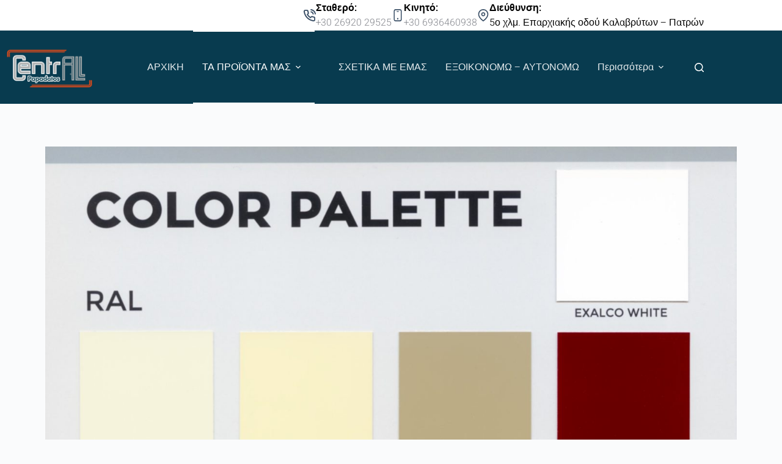

--- FILE ---
content_type: text/css
request_url: https://centrall.gr/wp-content/cache/flying-press/7848fd2bd2a5.post-94.css
body_size: 688
content:
.elementor-kit-94{--e-global-color-primary:#FFFFFF;--e-global-color-secondary:#000000;--e-global-color-text:#92949A;--e-global-color-accent:#F4F5F5;--e-global-typography-primary-font-family:"Montserrat";--e-global-typography-primary-font-weight:600;--e-global-typography-secondary-font-family:"Heebo";--e-global-typography-secondary-font-weight:400;--e-global-typography-text-font-family:"Heebo";--e-global-typography-text-font-weight:400;--e-global-typography-accent-font-family:"Heebo";--e-global-typography-accent-font-weight:500;color:var(--e-global-color-text);font-family:"Heebo",Sans-serif;font-size:16px;font-weight:300}.elementor-kit-94 button,.elementor-kit-94 input[type="button"],.elementor-kit-94 input[type="submit"],.elementor-kit-94 .elementor-button{background-color:var(--e-global-color-secondary);font-size:12px;font-weight:400;text-transform:uppercase;letter-spacing:4px;text-shadow:0 0 10px rgb(0 0 0 / .3);color:var(--e-global-color-primary);border-style:solid;border-width:1px 1px 1px 1px;border-color:var(--e-global-color-secondary);border-radius:0 0 0 0;padding:17px 30px 15px 30px}.elementor-kit-94 button:hover,.elementor-kit-94 button:focus,.elementor-kit-94 input[type="button"]:hover,.elementor-kit-94 input[type="button"]:focus,.elementor-kit-94 input[type="submit"]:hover,.elementor-kit-94 input[type="submit"]:focus,.elementor-kit-94 .elementor-button:hover,.elementor-kit-94 .elementor-button:focus{background-color:var(--e-global-color-primary);color:var(--e-global-color-secondary)}.elementor-kit-94 e-page-transition{background-color:#FFBC7D}.elementor-kit-94 a{color:var(--e-global-color-text)}.elementor-kit-94 h1{color:var(--e-global-color-secondary);font-family:"Montserrat",Sans-serif;font-size:36px;font-weight:700;text-transform:uppercase}.elementor-kit-94 h2{color:var(--e-global-color-secondary);font-family:"Montserrat",Sans-serif;font-size:34px;font-weight:500;text-transform:uppercase;line-height:1.3em}.elementor-kit-94 h3{color:var(--e-global-color-secondary);font-family:"Montserrat",Sans-serif;font-size:24px;font-weight:500;line-height:30px}.elementor-kit-94 h4{color:var(--e-global-color-secondary);font-family:"Montserrat",Sans-serif;font-size:20px;text-transform:uppercase}.elementor-kit-94 h5{color:var(--e-global-color-secondary);font-family:"Montserrat",Sans-serif;font-size:17px;font-weight:400;text-transform:uppercase}.elementor-kit-94 h6{color:var(--e-global-color-secondary);font-family:"Montserrat",Sans-serif;font-size:18px;font-weight:600}.elementor-kit-94 label{color:var(--e-global-color-text);line-height:29px}.elementor-kit-94 input:not([type="button"]):not([type="submit"]),.elementor-kit-94 textarea,.elementor-kit-94 .elementor-field-textual{color:var(--e-global-color-text);border-style:solid;border-width:1px 1px 1px 1px;border-color:#999;border-radius:0 0 0 0}.elementor-kit-94 input:focus:not([type="button"]):not([type="submit"]),.elementor-kit-94 textarea:focus,.elementor-kit-94 .elementor-field-textual:focus{border-style:solid;border-width:1px 1px 1px 1px}.elementor-section.elementor-section-boxed>.elementor-container{max-width:1140px}.e-con{--container-max-width:1140px}.elementor-widget:not(:last-child){margin-block-end:20px}.elementor-element{--widgets-spacing:20px 20px;--widgets-spacing-row:20px;--widgets-spacing-column:20px}{}h1.entry-title{display:var(--page-title-display)}@media(max-width:1024px){.elementor-section.elementor-section-boxed>.elementor-container{max-width:1024px}.e-con{--container-max-width:1024px}}@media(max-width:767px){.elementor-section.elementor-section-boxed>.elementor-container{max-width:767px}.e-con{--container-max-width:767px}}

--- FILE ---
content_type: text/css
request_url: https://centrall.gr/wp-content/cache/flying-press/1f1c6abbb54c.brands.css
body_size: 242
content:
/*!
 * Font Awesome Free 5.15.3 by @fontawesome - https://fontawesome.com
 * License - https://fontawesome.com/license/free (Icons: CC BY 4.0, Fonts: SIL OFL 1.1, Code: MIT License)
 */
@font-face{font-display:swap;font-family:'Font Awesome 5 Brands';font-style:normal;font-weight:400;src:url(https://centrall.gr/wp-content/plugins/elementor/assets/lib/font-awesome/webfonts/fa-brands-400.eot);src:url("https://centrall.gr/wp-content/plugins/elementor/assets/lib/font-awesome/webfonts/fa-brands-400.eot#iefix") format("embedded-opentype"),url(https://centrall.gr/wp-content/plugins/elementor/assets/lib/font-awesome/webfonts/fa-brands-400.woff2) format("woff2"),url(https://centrall.gr/wp-content/plugins/elementor/assets/lib/font-awesome/webfonts/fa-brands-400.woff) format("woff"),url(https://centrall.gr/wp-content/plugins/elementor/assets/lib/font-awesome/webfonts/fa-brands-400.ttf) format("truetype"),url("https://centrall.gr/wp-content/plugins/elementor/assets/lib/font-awesome/webfonts/fa-brands-400.svg#fontawesome") format("svg")}.fab{font-family:'Font Awesome 5 Brands';font-weight:400}

--- FILE ---
content_type: text/css
request_url: https://centrall.gr/wp-content/cache/flying-press/8d37441d69eb.solid.css
body_size: 243
content:
/*!
 * Font Awesome Free 5.15.3 by @fontawesome - https://fontawesome.com
 * License - https://fontawesome.com/license/free (Icons: CC BY 4.0, Fonts: SIL OFL 1.1, Code: MIT License)
 */
@font-face{font-display:swap;font-family:'Font Awesome 5 Free';font-style:normal;font-weight:900;src:url(https://centrall.gr/wp-content/plugins/elementor/assets/lib/font-awesome/webfonts/fa-solid-900.eot);src:url("https://centrall.gr/wp-content/plugins/elementor/assets/lib/font-awesome/webfonts/fa-solid-900.eot#iefix") format("embedded-opentype"),url(https://centrall.gr/wp-content/plugins/elementor/assets/lib/font-awesome/webfonts/fa-solid-900.woff2) format("woff2"),url(https://centrall.gr/wp-content/plugins/elementor/assets/lib/font-awesome/webfonts/fa-solid-900.woff) format("woff"),url(https://centrall.gr/wp-content/plugins/elementor/assets/lib/font-awesome/webfonts/fa-solid-900.ttf) format("truetype"),url("https://centrall.gr/wp-content/plugins/elementor/assets/lib/font-awesome/webfonts/fa-solid-900.svg#fontawesome") format("svg")}.fa,.fas{font-family:'Font Awesome 5 Free';font-weight:900}